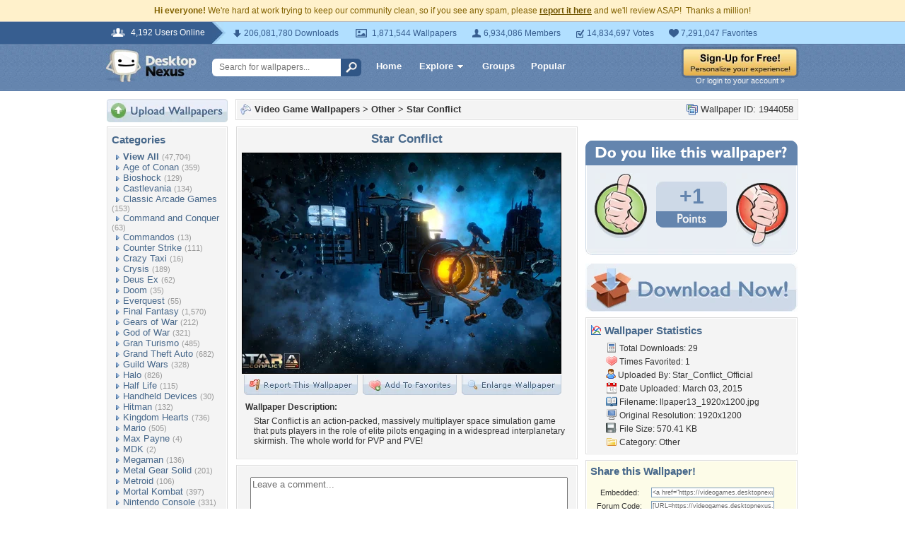

--- FILE ---
content_type: text/html; charset=utf-8
request_url: https://www.google.com/recaptcha/api2/aframe
body_size: 270
content:
<!DOCTYPE HTML><html><head><meta http-equiv="content-type" content="text/html; charset=UTF-8"></head><body><script nonce="3BQDaBwZZIw2EoWYjWuXQA">/** Anti-fraud and anti-abuse applications only. See google.com/recaptcha */ try{var clients={'sodar':'https://pagead2.googlesyndication.com/pagead/sodar?'};window.addEventListener("message",function(a){try{if(a.source===window.parent){var b=JSON.parse(a.data);var c=clients[b['id']];if(c){var d=document.createElement('img');d.src=c+b['params']+'&rc='+(localStorage.getItem("rc::a")?sessionStorage.getItem("rc::b"):"");window.document.body.appendChild(d);sessionStorage.setItem("rc::e",parseInt(sessionStorage.getItem("rc::e")||0)+1);localStorage.setItem("rc::h",'1769130051850');}}}catch(b){}});window.parent.postMessage("_grecaptcha_ready", "*");}catch(b){}</script></body></html>